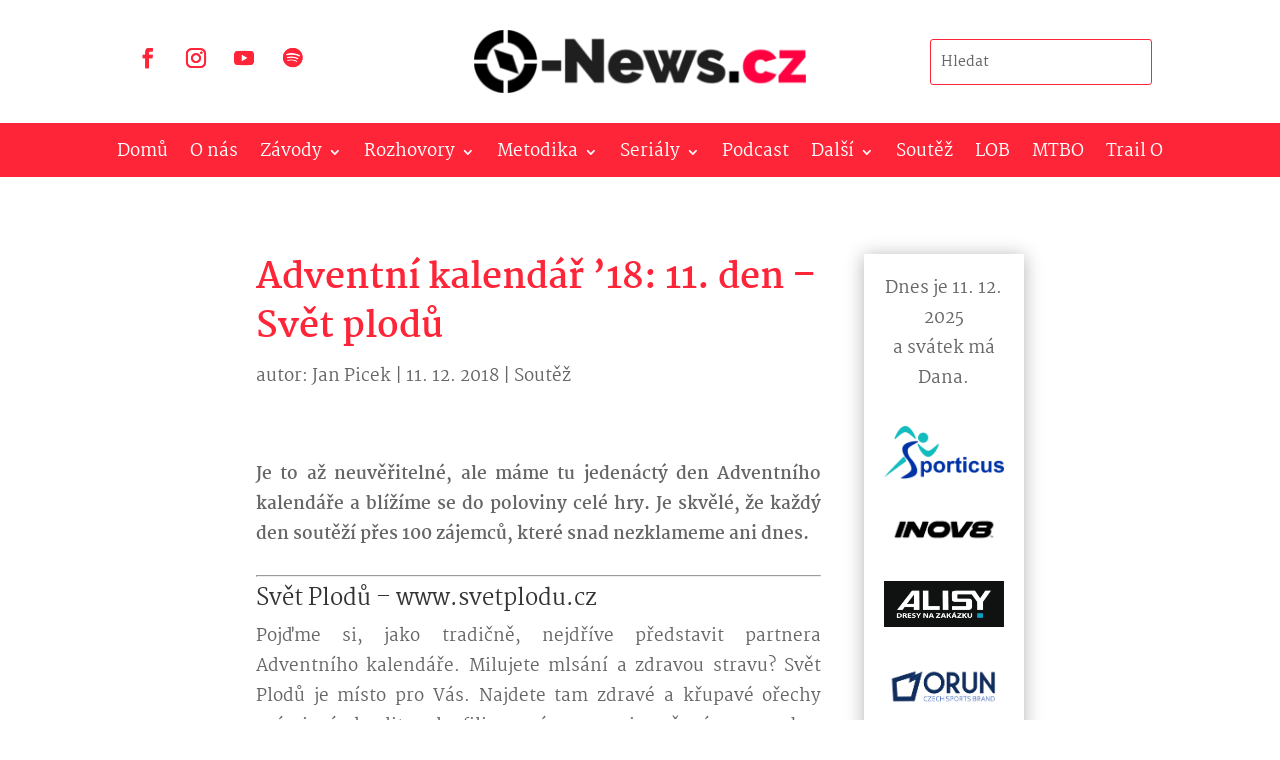

--- FILE ---
content_type: text/css
request_url: https://o-news.cz/wp-content/et-cache/16776/et-divi-dynamic-tb-28955-tb-29693-tb-29158-16776-late.css
body_size: 92
content:
@font-face{font-family:ETmodules;font-display:block;src:url(//o-news.cz/wp-content/themes/Divi/core/admin/fonts/modules/social/modules.eot);src:url(//o-news.cz/wp-content/themes/Divi/core/admin/fonts/modules/social/modules.eot?#iefix) format("embedded-opentype"),url(//o-news.cz/wp-content/themes/Divi/core/admin/fonts/modules/social/modules.ttf) format("truetype"),url(//o-news.cz/wp-content/themes/Divi/core/admin/fonts/modules/social/modules.woff) format("woff"),url(//o-news.cz/wp-content/themes/Divi/core/admin/fonts/modules/social/modules.svg#ETmodules) format("svg");font-weight:400;font-style:normal}

--- FILE ---
content_type: text/plain
request_url: https://www.google-analytics.com/j/collect?v=1&_v=j102&a=1915720720&t=pageview&_s=1&dl=https%3A%2F%2Fo-news.cz%2Fadventni-kalendar-18-11-den-svet-plodu%2F&ul=en-us%40posix&dt=Adventn%C3%AD%20kalend%C3%A1%C5%99%20%2718%3A%2011.%C2%A0den%20%E2%80%93%20Sv%C4%9Bt%20plod%C5%AF%20%7C%20O-News.cz&sr=1280x720&vp=1280x720&_u=YEBAAUABCAAAACAAI~&jid=1584235023&gjid=2031091882&cid=1501215633.1765454185&tid=UA-79370063-1&_gid=603747220.1765454185&_r=1&_slc=1&z=1629691200
body_size: -448
content:
2,cG-WZE5687579